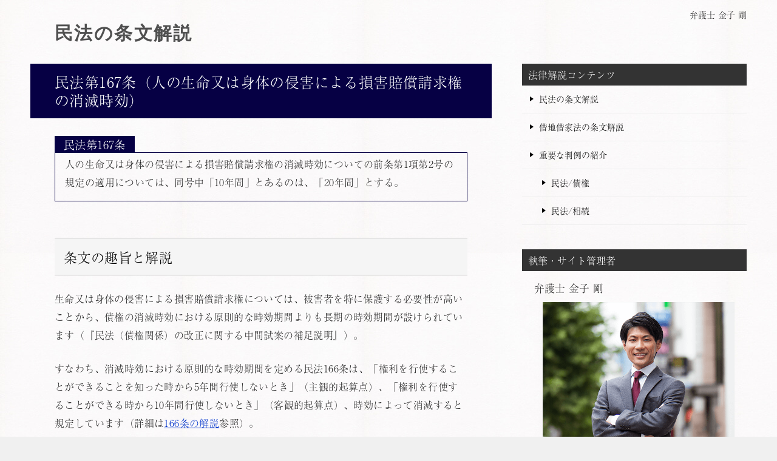

--- FILE ---
content_type: text/html
request_url: https://tek-law.jp/civil-code/general-provisions/prescription/extinctive-prescription/article-167/
body_size: 14197
content:
<!doctype html>
<html lang="ja" class="col2">
<head prefix="og:http://ogp.me/ns# fb:http://ogp.me/ns/fb# article:http://ogp.me/ns/article#">
	<meta charset="utf-8">
	<title>民法第167条（人の生命又は身体の侵害による損害賠償請求権の消滅時効）｜弁護士 金子 剛</title>
	<meta name="description" content="本条は、人の生命又は身体の侵害による損害賠償請求権について特則を設け、客観的起算点からの消滅時効を20年と定めるものです。">
	<link rel="canonical" href="https://tek-law.jp/civil-code/general-provisions/prescription/extinctive-prescription/article-167/" />
	<link rel="stylesheet" href="/base.css">
    <link rel="stylesheet" href="/advanced.css">
	<link rel="icon" type="image/png" sizes="16x16" href="/images/KanekoTakeshi_favicon_16.png">
	<link rel="icon" type="image/png" sizes="32x32" href="/images/KanekoTakeshi_favicon_32.png">
	<link rel="apple-touch-icon" href="/images/KanekoTakeshi_favicon_144.png">
	<meta name="viewport" content="width=device-width, initial-scale=1.0">
	<meta name="format-detection" content="telephone=no">
	<meta http-equiv="X-UA-Compatible" content="IE=edge">
	<meta property="og:type" content="article">
	<meta property="og:title" content="民法第167条（人の生命又は身体の侵害による損害賠償請求権の消滅時効）">
	<meta property="og:description" content="本条は、人の生命又は身体の侵害による損害賠償請求権について特則を設け、客観的起算点からの消滅時効を20年と定めるものです。">
	<meta property="og:url" content="http://tek-law.jp/civil-code/general-provisions/prescription/extinctive-prescription/article-167/">
	<meta property="og:image" content="/images/KanekoTakeshi_header-960.png">
	<meta property="og:site_name" content="弁護士 金子 剛">
	<meta property="og:locale" content="ja_JP">
	<meta property="fb:app_id" content="1504195419796187">
	<meta name="twitter:card" content="summary_large_image">
	<meta name="twitter:site" content="@takeshi_ka">
	<!-- Google Tag Manager -->
	<script>(function(w,d,s,l,i){w[l]=w[l]||[];w[l].push({'gtm.start':
new Date().getTime(),event:'gtm.js'});var f=d.getElementsByTagName(s)[0],
j=d.createElement(s),dl=l!='dataLayer'?'&l='+l:'';j.async=true;j.src=
'https://www.googletagmanager.com/gtm.js?id='+i+dl;f.parentNode.insertBefore(j,f);
})(window,document,'script','dataLayer','GTM-N29LNCX');</script>
	<!-- End Google Tag Manager -->
	<!-- Typekit -->
	<script>
 		 (function(d) {
    		var config = {
      			kitId: 'edf8esq',
      			scriptTimeout: 3000,
      			async: true
    		},
    		h=d.documentElement,t=setTimeout(function(){h.className=h.className.replace(/\bwf-loading\b/g,"")+" wf-inactive";},config.scriptTimeout),tk=d.createElement("script"),f=false,s=d.getElementsByTagName("script")[0],a;h.className+=" wf-loading";tk.src='https://use.typekit.net/'+config.kitId+'.js';tk.async=true;tk.onload=tk.onreadystatechange=function(){a=this.readyState;if(f||a&&a!="complete"&&a!="loaded")return;f=true;clearTimeout(t);try{Typekit.load(config)}catch(e){}};s.parentNode.insertBefore(tk,s)
  		})(document);
	</script>
	<!-- End Typekit -->
</head>

<body class="page article">
	<!-- Google Tag Manager (noscript) -->
	<noscript><iframe src="https://www.googletagmanager.com/ns.html?id=GTM-N29LNCX"
height="0" width="0" style="display:none;visibility:hidden"></iframe></noscript>
	<!-- End Google Tag Manager (noscript) -->

	<div id="top" class="keni-container">

		<!--▼▼ ヘッダー ▼▼-->

    	<div class="keni-header_wrap">
			<div class="keni-header_outer">
				<header class="keni-header keni-header_col1">
					<div class="keni-header_inner">
						<p class="site-title m40-l m10-20-t site-title-civil-code"><a href="https://tek-law.jp/civil-code/">民法の条文解説</a></p>
						<div class="keni-header_cont">
                            <div class="header-box">
								弁護士 金子 剛
							</div>
						</div>
					</div><!--keni-header_inner-->
				</header><!--keni-header-->
			</div><!--keni-header_outer-->
		</div><!--keni-header_wrap-->
        
    	<!--▲▲ ヘッダー ▲▲-->

		<div id="click-space"></div>

		<div class="keni-main_wrap">
			<div class="keni-main_outer">

				<!--▼▼ メインコンテンツ ▼▼-->
				<main id="main" class="keni-main">
					<div class="keni-main_inner">

						<article class="keni-section entry">

							<div class="keni-section_wrap article_wrap">
								<div class="keni-section">

									<header class="article-header">
										<h1 class="entry_title">民法第167条（人の生命又は身体の侵害による損害賠償請求権の消滅時効）</h1>
									</header><!--article-header-->

									<div class="article-body">
<dl class="clause-c1"><dt>民法第167条</dt><dd><p>人の生命又は身体の侵害による損害賠償請求権の消滅時効についての前条第1項第2号の規定の適用については、同号中「10年間」とあるのは、「20年間」とする。</p></dd></dl>

<h2>条文の趣旨と解説</h2><p>生命又は身体の侵害による損害賠償請求権については、被害者を特に保護する必要性が高いことから、債権の消滅時効における原則的な時効期間よりも長期の時効期間が設けられています（『民法（債権関係）の改正に関する中間試案の補足説明』）。</p>

<p>すなわち、消滅時効における原則的な時効期間を定める民法166条は、「権利を行使することができることを知った時から5年間行使しないとき」（主観的起算点）、「権利を行使することができる時から10年間行使しないとき」（客観的起算点）、時効によって消滅すると規定しています（詳細は<a href="https://tek-law.jp/civil-code/general-provisions/prescription/extinctive-prescription/article-166/">166条の解説</a>参照）。<br />
本条は、人の生命又は身体の侵害による損害賠償請求権について特則を設け、客観的起算点からの消滅時効を20年と定めるものです。</p>
<h3>条文の位置付け</h3><div class="tree">
<ul><li><a href="https://tek-law.jp/civil-code/">民法</a><br />
 <ul><li><a href="https://tek-law.jp/civil-code/general-provisions/">総則</a><br />
  <ul><li><a href="https://tek-law.jp/civil-code/general-provisions/prescription/">時効</a><br />
   <ul><li><a href="https://tek-law.jp/civil-code/general-provisions/prescription/extinctive-prescription/">消滅時効</a><br />
    <ul>
     <li><a href="https://tek-law.jp/civil-code/general-provisions/prescription/extinctive-prescription/article-166/">民法第166条 - 債権等の消滅時効</a></li>
     <li>民法第167条 – 人の生命又は身体の侵害による損害賠償請求権の消滅時効</li>
     <li><a href="https://tek-law.jp/civil-code/general-provisions/prescription/extinctive-prescription/article-168/">民法第168条 – 定期金債権の消滅時効</a></li>
     <li><a href="https://tek-law.jp/civil-code/general-provisions/prescription/extinctive-prescription/article-169/">民法第169条 – 判決で確定した権利の消滅時効</a></li>
    </ul>
    </li></ul>
   </li></ul>
  </li></ul>
 </li></ul>
</li></ul>
</div>
                                    
                               		</div><!--article-body-->

								</div><!--keni-section-->
							</div><!-- keni-section_wrap-->

						</article>

					</div><!--keni-main_inner-->
				</main><!--keni-main-->
				<!--▲▲ メインコンテンツ ▲▲-->

				<!--▼▼ サブコンテンツ ▼▼-->
				<aside class="keni-sub">
                	<div class="keni-section_wrap widget widget_nav_menu">
						<section class="keni-section">
							<h3 class="sub-section_title">法律解説コンテンツ</h3>
							<ul>
								<li><a href="/civil-code/">民法の条文解説</a></li>
                            	<li><a href="/act-on-land-and-building-leases/">借地借家法の条文解説</a></li>
                                <li><a href="/case/">重要な判例の紹介</a>
									<ul class="children">
                                    	<li><a href="/case/claims/">民法/債権</a></li>
                                    	<li><a href="/case/succession/">民法/相続</a></li>
									</ul>
								</li>
							</ul>
						</section><!--keni-section-->
					</div><!--keni-section_wrap--><div class="keni-section_wrap widget">
						<section class="keni-section">
							<h3 class="sub-section_title">執筆・サイト管理者</h3>
							<dl>
								<dt class="big">弁護士 金子 剛</dt>
								<dd class="m10-t"><a href="https://tek-law.jp/profile" title="profile" ><img src="https://tek-law.jp/wp-content/uploads/2017/09/KanekoTakeshi_profile.png" alt="profile"></a></dd>
								<dd class="m10-t">もおか法律事務所・栃木県弁護士会所属</dd>
								<dd class="link-next m0-t m0-b"><a href="https://tek-law.jp" title="law-office">事務所ホームページ</a></dd>
								<dd class="link-next m0-t m0-b"><a href="https://twitter.com/takeshi_ka" title="X(Twitter)">X</a></dd>
							</dl>                        
						</section><!--keni-section-->
					</div><!--keni-section_wrap-->
				</aside>
				<!--▲▲ サブコンテンツ ▲▲-->

			</div><!--keni-main_outer-->
		</div><!--keni-main_wrap-->

		<!--▼▼ パン屑リスト ▼▼-->
		<div class="keni-breadcrumb-list_wrap">
			<div class="keni-breadcrumb-list_outer">
				<nav class="keni-breadcrumb-list">
					<ol class="keni-breadcrumb-list_inner" >
						<li><a href="/">TOP</a></li>
						
						<li><a href="/civil-code/">民法の条文解説</a></li>
						
						<li><a href="/civil-code/general-provisions/">第1編 総則</a></li>
						
						<li><a href="/civil-code/general-provisions/prescription/">第7章 時効</a></li>
						
						<li><a href="/civil-code/general-provisions/prescription/extinctive-prescription/">第3節 消滅時効</a></li>
						
						<li>民法第167条（人の生命又は身体の侵害による損害賠償請求権の消滅時効）</li>
					</ol>
				</nav>
			</div><!--keni-breadcrumb-list_outer-->
		</div><!--keni-breadcrumb-list_wrap-->
    	<!--▲▲ パン屑リスト ▲▲-->
    
		<!--▼▼ footer ▼▼-->
		<footer class="keni-footer_wrap">
			<div class="keni-footer_outer">
				<div class="keni-footer">	

					<div class="keni-gnav_outer">
						<div class="site-footer-nav p0-t p0-b">
							<ul>
								<li><a href="https://tek-law.jp/">ホーム</a></li>
								<li><a href="https://tek-law.jp/disclaimer/">免責事項</a></li>
							</ul>
						</div>
					</div>

            	</div><!--keni-footer-->

				<div class="keni-copyright_wrap">
					<div class="keni-copyright">
						<small>&copy; 2012-2025 <a href="https://tek-law.jp">弁護士 金子 剛（もおか法律事務所・栃木県弁護士会所属）</a></small>
					</div><!--keni-copyright_wrap-->
				</div><!--keni-copyright_wrap-->
	
			</div><!--keni-footer_outer-->
		</footer><!--keni-footer_wrap-->

		<!--▲▲ footer ▲▲-->

	</div><!--keni-container-->
	<!--▼ページトップ-->
	<p class="page-top"><a href="#top"></a></p>
	<!--▲ページトップ-->

		
	<!--▼▼ 構造化データ：JSON-LD ▼▼-->
	<script type="application/ld+json">
		{
			"@context": "http://schema.org",
			"@graph": [
				{
                	"@type": "Article",
					"mainEntityOfPage": {
                    	"@type": "WebPage",
                    	"@id": "https://tek-law.jp/civil-code/general-provisions/prescription/extinctive-prescription/article-167/"
					},
					"headline": "民法第167条（人の生命又は身体の侵害による損害賠償請求権の消滅時効）",
					"datePublished": "2021-11-30T23:07:49+09:00",
					"dateModified": "2025-03-20T00:29:33+09:00",
					"author": {
						"@id": "https://tek-law.jp/#person"
					},
					"publisher": {
						"@id": "https://tek-law.jp/#person"
					},
					"description": "本条は、人の生命又は身体の侵害による損害賠償請求権について特則を設け、客観的起算点からの消滅時効を20年と定めるものです。"
				},
				{            
            		"@type": "BreadcrumbList",
					"itemListElement": [
						{
							"@type": "ListItem",
							"position": 1,
							"item":
								{
                                	"@id": "https://tek-law.jp/",
									"name": "弁護士 金子 剛（もおか法律事務所・栃木県弁護士会所属）"
								}
						},{
							"@type": "ListItem",
							"position": 2,
							"item":
						{
							"@id": "https://tek-law.jp/civil-code/",
							"name": "民法の条文解説"
						}
		
						},{
							"@type": "ListItem",
							"position": 3,
							"item":
						{
							"@id": "https://tek-law.jp/civil-code/general-provisions/",
							"name": "第1編 総則"
						}
		
						},{
							"@type": "ListItem",
							"position": 4,
							"item":
						{
							"@id": "https://tek-law.jp/civil-code/general-provisions/prescription/",
							"name": "第7章 時効"
						}
		
						},{
							"@type": "ListItem",
							"position": 5,
							"item":
						{
							"@id": "https://tek-law.jp/civil-code/general-provisions/prescription/extinctive-prescription/",
							"name": "第3節 消滅時効"
						}
		
						},{
							"@type": "ListItem",
							"position": 6,
							"item":
						{
							"@id": "https://tek-law.jp/civil-code/general-provisions/prescription/extinctive-prescription/article-167/",
							"name": "民法第167条（人の生命又は身体の侵害による損害賠償請求権の消滅時効）"
						}
		
						}
					]
				}
            ]
		}
	</script>
	<!--▲▲ 構造化データ：JSON-LD ▲▲-->

	<script src="https://ajax.googleapis.com/ajax/libs/jquery/3.2.1/jquery.min.js" defer></script>
	<script src="/utility.js" defer></script>
	<div id="fb-root"></div>
	<script async defer crossorigin="anonymous" src="https://connect.facebook.net/ja_JP/sdk.js#xfbml=1&version=v3.3&appId=1504195419796187&autoLogAppEvents=1"></script>

</body>
</html>
